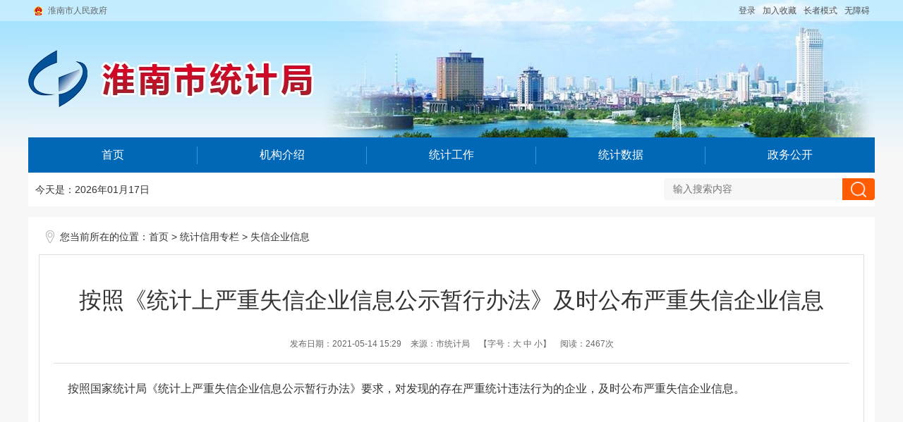

--- FILE ---
content_type: text/html
request_url: https://tjj.huainan.gov.cn/tjxyzl/sxqyxx/21665425.html
body_size: 4847
content:
<!DOCTYPE html>
<html lang="zh-CN">
<head>
    <meta charset="utf-8">
    <meta name="renderer" content="webkit">
    <meta http-equiv="X-UA-Compatible" content="IE=edge">
    <meta content="yes" name="apple-mobile-web-app-capable">
    <meta name="viewport" content="width=device-width, initial-scale=1, viewport-fit=cover">
    <title>按照《统计上严重失信企业信息公示暂行办法》及时公布严重失信企业信息_淮南市统计局</title>
  	<meta name="WebSiteCollectionCode" content="hn_govd">
    <meta name="SiteId" content="15641804">
    <meta name="SiteName" content="淮南市统计局">
    <meta name="SiteDomain" content="tjj.huainan.gov.cn">
    <meta name="SiteIDCode" content="3404000011">
<meta name="ColumnName" content="失信企业信息">
<meta name="ColumnType" content="失信企业信息">
<meta name="ColumnDescription" content="失信企业信息">
<meta name="ColumnKeywords" content="失信企业信息">
    <meta name="TypeCode" content="articleNews">
<meta name="ColumnClassCode" content="">
<meta name="Attribute" content="">
    <meta name="ArticleTitle" content="按照《统计上严重失信企业信息公示暂行办法》及时公布严重失信企业信息">
<meta name="PubDate" content="2021-05-14 15:29">
<meta name="ContentSource" content="市统计局">
                                <meta name="ClassCode" content="">
            <meta name="DataGovernanceMark" content="">
    <meta name="Keywords" content="淮南市统计局淮南统计局,淮南统计信息网,淮南统计信息" >
    <meta name="Description" content="按照国家统计局《统计上严重失信企业信息公示暂行办法》要求，对发现的存在严重统计违法行为的企业，及时公布严重失信企业信息。">
    <meta name="HtmlGenerateTime" content="2023-10-13 09:58:19">
<meta name="ColumnPath" content="tjxyzl/sxqyxx">

<link rel="shortcut icon" type="image/x-icon" href="/_res/images/favicon.ico">
<link rel="stylesheet" href="/assets/css/core.min.css">
<link rel="stylesheet" type="text/css" href="/_res/css/lonsun-new.css">
<script>var oldLink = 'lonsun-oldage'</script>
<script src="/assets/js/common.min.js?h5=true"></script>
<!--[if lt IE 9]>
<script src="/assets/js/patch.min.js"></script>
<![endif]-->
<script type="text/javascript" src="/_res/js/menu-new.js"></script>
</head>
<body>
<div class="wza-container" id="container">
  <div class="header wza-region_header" role="banner">
    <div class="main-top">
        <div class="topbox">
            <div class="mainbox">
                <div class="wza-region_info fl"  role="region" aria-label="政府网站链接"><a class="zz" href="http://www.huainan.gov.cn/" target="_blank">淮南市人民政府</a></div>
                <div class="top_r fr wza-region_service" aria-label="头部信息">
                    <ul class="clearfix">
                        <li><span id="member_info" data-setting="{siteId:15641804}"></span></li>
                        <li><a class="j-favorites" href="javascript:void(0)" data-setting="{siteId:15641804}">加入收藏</a></li>
                        <script src="/assets/js/wza.elder.js"></script>
                    </ul>
                </div>
            </div>
        </div>
        <div class="banner">
            <div class="j-super-slide ind-flashlb" data-setting="{titCell:'.hd ul',mainCell:'.bd ul',autoPage:true,effect:'fold',autoPlay:true,vis:1}">
                <div class="bd flash-pic">
                    <ul>
                        <!--StartLabelHtml_linkList_261eac9fa8741b13559e91b1f7558620--><script>var ll_15642460 = 5;</script><script charset="utf-8" src="https://tjj.huainan.gov.cn/ljglz/gggl/banner/15642460.js?num=5&ect=1697162299615"></script><!--EndLabelHtml_linkList_261eac9fa8741b13559e91b1f7558620-->
                    </ul>
                </div>
            </div>
        </div>
    </div>
    
    <div class="navbox mainbox clearfix wza-region_nav" role="navigation" aria-label="网站主导航">
        <ul class="clearfix">
            <li class="li num1 off">
                <a class="li-a" href="/index.html">首页</a>
            </li>
            <li class="li num2 off">
                <a class="li-a" href="/jgjs/index.html">机构介绍</a>
            </li>
            <li class="li num3 off">
                <a class="li-a dropdown-head" data-toggle="dropdown-hover" href="/tjgz/index.html">统计工作</a>
                <div class="drap-menu clearfix dropdown-hover-menu">
                    <!--StartLabelHtml_childColumn_6306cc85ae9216106b21831717297db2--><ul>
                    <li class="num1">
            <a href="https://tjj.huainan.gov.cn/tjgz/tzgg/index.html" target="" title="通知公告" >通知公告</a>
        </li>
                    <li class="num2">
            <a href="https://tjj.huainan.gov.cn/tjgz/gzdt/index.html" target="" title="工作动态" >工作动态</a>
        </li>
                    <li class="num3">
            <a href="https://tjj.huainan.gov.cn/tjgz/xqdt/index.html" target="" title="县区动态" >县区动态</a>
        </li>
                    <li class="num4">
            <a href="https://tjj.huainan.gov.cn/tjgz/ywzz/index.html" target="" title="要闻转载" >要闻转载</a>
        </li>
    </ul><!--EndLabelHtml_childColumn_6306cc85ae9216106b21831717297db2-->
                </div>
            </li>
            <li class="li num4 off">
                <a class="li-a dropdown-head" data-toggle="dropdown-hover" href="/tjsj/index.html">统计数据</a>
                <div class="drap-menu clearfix dropdown-hover-menu">
                    <!--StartLabelHtml_childColumn_b68dfff2195ff7c790ae87ba647ca0f7--><ul>
                    <li class="num1">
            <a href="https://tjj.huainan.gov.cn/tjsj/ydjjyxjc/index.html" target="" title="月度经济运行监测" >月度经济运行监测</a>
        </li>
                    <li class="num2">
            <a href="https://tjj.huainan.gov.cn/tjsj/tjgb/index.html" target="" title="统计公报" >统计公报</a>
        </li>
                    <li class="num3">
            <a href="https://tjj.huainan.gov.cn/tjsj/tjnj/index.html" target="" title="统计年鉴" >统计年鉴</a>
        </li>
    </ul><!--EndLabelHtml_childColumn_b68dfff2195ff7c790ae87ba647ca0f7-->
                </div>
            </li>
            <li class="li num5 last active_public">
                <a class="li-a" href="/public/column/118319859?type=4&action=list" target="_blank">政务公开</a>
            </li>
        </ul>
    </div>
    <div class="navtq mainbox clearfix">
        <span class="fl date j-datetime" data-setting="{prefix:'今天是：'}"></span>
        <div class="weather fl wza-dn wza-old-dn"><iframe allowtransparency="true" frameborder="0" width="300" height="36" scrolling="no" src="https://tianqi.2345.com/plugin/widget/index.htm?s=3&z=2&t=0&v=0&d=3&bd=0&k=&f=&q=1&e=1&a=0&c=58224&w=300&h=36&align=left"></iframe></div>
        <div class="fr search wza-region_mutual" role="search" aria-label="搜索">
            <form action="/site/search/15641804" method="get" data-validator-option="{msgClass: 'n-top'}">
                <input type="hidden" name="platformCode" value="hn_govd" />
                <input type="hidden" name="siteId" value="15641804" />
                <input type="hidden" name="isAllSite" value="true" />
                <input type="hidden" name="typeCode" value="all" />
                <input type="hidden" name="fuzzySearch" value="true" />
                <input type="hidden" name="sort" value="intelligent" />
                <input type="hidden" name="orderType" value="0">  
                <ul class="clearfix">
                    <li class="ss1">
                        <input id="search_keywords" name="keywords" type="text" class="search-keywords" value="" size="24" maxlength="30" placeholder="输入搜索内容" data-rule="输入的内容:required;required2" data-rule-required2="[/^[0-9a-zA-z\u0391-\uFFE5\s\[\]\(\),.\-\/《》]+$/, '输入的信息不允许含有特殊字符']"/>
                    </li>
                    <li class="ss2"><input name="提交" type="submit" value="" class="topsearchbtn" /></li>
                </ul>
            </form>
        </div>
    </div>
</div>
<script>
  $(function() {
	
    var module = location.pathname.substring(1, location.pathname.indexOf('/', 2));
    //只有公开网和政务服务需要执行
    if (module == 'public') {
      $('.navbox .on').removeClass('on').addClass('off');
      $('.navbox  .active_' + module).addClass('on').removeClass('off');
    }

  });
</script>
  <div class="clear15"></div>
  <div class="mainbox">
    <div class="container wza-region_main" role="main">
      <div class="wz_position wza-region_nav" role="navigation" aria-label="栏目路径">您当前所在的位置：<a href="/index.html">首页</a> &gt; <!--StartLabelHtml_nav_36e50cfd5dfef5b826ccb8fc9ed335cb--><a title='统计信用专栏' href='https://tjj.huainan.gov.cn/tjxyzl/index.html'>统计信用专栏</a> <i>&gt;</i> <a title='失信企业信息' href='https://tjj.huainan.gov.cn/tjxyzl/sxqyxx/index.html'>失信企业信息</a><!--EndLabelHtml_nav_36e50cfd5dfef5b826ccb8fc9ed335cb--></div>
      <div class="secnr">
        <div id="wenzhang" class="wza-region_content" role="article" aria-label="内容">
          <style>
    .guidang {
        background: url();
		width: 297px;
        height: 297px;
    }
</style>
                    <h1 class="newstitle">按照《统计上严重失信企业信息公示暂行办法》及时公布严重失信企业信息</h1>
                              <div class="wzbjxx">
			<span>发布日期：2021-05-14 15:29</span>
						<span>来源：市统计局</span>			<span tabindex="0" aria-label="文章内容字号调整@enter" class="wza-old-dn">【字号：<a href="javascript:void(0);" class="j-fontBig">大</a> <a href="javascript:void(0);" class="j-fontNormal">中</a> <a href="javascript:void(0);" class="j-fontSmall">小</a>】</span>
			<span tabindex="0">阅读：<font class="j-info-hit" data-setting="{infoId:21665425}"></font>次</span>
          </div>
          <div class="wzcon j-fontContent"><span style="line-height:32px;font-family:����;white-space:normal;background-color:#FFFFFF;">按照国家统计局《统计上严重失信企业信息公示暂行办法》要求，对发现的存在严重统计违法行为的企业，及时公布严重失信企业信息。</span>
            <div class="clear"></div>
          </div>
          <div class="wzbot1 clearfix">
            <div class="share_icon">
              <ul>
                <li><a href="javascript:void(0);" class="si_a si_icon1"></a><span class="j-share-info"></span></li>
              </ul>
            </div>
            <ul class="fxd_close">
			  <a href="javascript:void(0)" onClick="javascript:window.print()" class="print_btn">打印</a>
			  			</ul>
            <div class="clear"></div>
          </div>
        </div>
      </div>
    </div>
  </div>
  <div class="clear15"></div>
  <div class="footer wza-region_footer"  role="footer">
    <div class="mainbox">
        <div class="fotban" role="contentinfo" aria-label="网站版权信息">
            <span>主办：淮南市统计局</span>
            <span><a href="https://beian.miit.gov.cn/#/Integrated/index" target="_blank">皖ICP备13013074号-2</a></span><br>
            <span>联系方式：0554-6645193</span>
            <span>网站标识码：3404000011</span>
            <span><a href="/site/tpl/29329970" target="_blank" style="text-decoration:underline;">站点地图</a></span><br>
            <span>地址：山南政务中心A座</span>
            <span>淮南市统计局版权所有</span><br>
            <span><a href="http://www.beian.gov.cn/portal/registerSystemInfo?recordcode=34040302000286" target="_blank"><img src="/_res/images/foot_icon.png" style="vertical-align:middle;"> 皖公网安备 34040302000286号</a></span><br>
            <script charset="UTF-8" id="LA_COLLECT" src="//sdk.51.la/js-sdk-pro.min.js"></script>
            <script>LA.init({id: "JiCIzuTWT4HkCl3h",ck: "JiCIzuTWT4HkCl3h"})</script>
		  	<div class="old-govimg"><img src="/assets/images/img-oldage.png" alt="适老化无障碍服务"></div>
            <div class="j-gov dzjg" data-setting="{sitecode:'0B65F2299DE36E11E053022819AC2856'}"></div>
            <div class="j-jiucuo" data-setting="{sitecode:3404000011}"></div>
        </div>
        <script>
            var _hmt = _hmt || [];
            (function() {
                var hm = document.createElement("script");
                hm.src = "https://hm.baidu.com/hm.js?1f14fa7728c19b4ef21a912016ac173a";
                var s = document.getElementsByTagName("script")[0]; 
                s.parentNode.insertBefore(hm, s);
            })();
        </script>
    </div>
</div>
<!--技术支持：龙讯科技-->
<span class="j-sitestats" data-setting="{siteId:15641804,isTimes:false}"></span>
<script>
    (function() {
        var wza = document.createElement("script");
        wza.src = "https://wza.lonsun.cn/assets/v2/web.min.js?sid=544321";
        var s = document.getElementsByTagName("script")[0]; 
        s.parentNode.insertBefore(wza, s);
    })();
</script>
    <script>
  (function() {
    var serMgr = document.createElement("script");
    serMgr.src = "https://service.lonsun.cn/assets/cloud/boot.min.js?sid=544321";
    var s = document.getElementsByTagName("script")[0]; 
    s.parentNode.insertBefore(serMgr, s);
  })();
</script>
</div>
</body>
</html>

--- FILE ---
content_type: text/html;charset=UTF-8
request_url: https://tjj.huainan.gov.cn/content/hit/21665425?_=0.7198655903181899
body_size: 11
content:
document.write("2467")

--- FILE ---
content_type: text/css
request_url: https://tjj.huainan.gov.cn/_res/css/lonsun-new.css
body_size: 13590
content:
@charset "utf-8";
/* CSS Document */
/* ***********   padding, margin  ********** */
html{overflow-y:auto;overflow-x:hidden;-webkit-text-size-adjust:none;}
*html{background-image:url(about:blank);background-attachment:fixed;}/*解决IE6下滚动抖动的问题*/
div,ul,li,dl,dd,dt,a,ol,u,i,b,br,p,span,hr,input,select,textarea,form,h1,h2,h3,h4,h5,h6,font,strong,em,iframe,img,th,td{margin:0;padding:0;list-style:none;}
q:before, q:after {content:'';}
abbr,acronym{border:0;}
body {color: #333333;font:12px/1.5 Microsoft YaHei,"SimSun",Verdana,tahoma,arial,sans-serif, Arial, Helvetica, sans-serif;margin: 0 auto;padding: 0; background:#f7f7f7 url("../images/bodybg.gif") 0 0 repeat-x;}
ul, ol, li {list-style: none outside none;}
input, textarea {padding:0px; font-family: Microsoft YaHei; outline:0 none;}
textarea {resize: none;}
a {color:#333333;text-decoration: none; outline:none; font-family: Microsoft YaHei;}
a:hover {color:#c00; text-decoration:none;}
img{border:0 none;}
li, input ,textarea{vertical-align: middle; outline:0 none;}
table, td, input, textarea {padding:0px;}
.fl,.left{float:left;}
.fr,.right{float:right;}
.pt20{padding-top:20px;}
.p10{padding:10px;}
/* clear */
.clearfix:after{visibility:hidden;display: block;font-size: 0;content:" ";clear:both;height:0;}
* html .clearfix {zoom: 1;} /* IE6 */
*:first-child+html .clearfix {zoom: 1;} /* IE7 */
.clear,.cc{clear:both;font-size:0px;line-height:0px;height:0px;margin-top:0px;*margin-top:-1px;_margin-top:-1px;overflow:hidden; padding:0;}
.clear15{clear:both;font-size:0px;line-height:0px;height:0px; padding:0 0 15px 0;margin-top:0px;*margin-top:-1px;_margin-top:-1px;overflow:hidden;}
h1,h2,h3,h4,h5,h6{ font-weight: normal;margin: 0;padding: 0}
h1{ font-size:18px;}
h2{ font-size:14px;}
h3{ font-size:12px;}
.pt15{ padding-top:15px;}
.ml15{margin-left: 15px;}
.mainbox{ width:1200px; margin:0 auto;}

.sytel{ height: auto; padding: 5px 0 0 0; background: url("../images/telbg.gif") 0 bottom repeat-x;position: relative; }
.sytel .h2{ height: auto; text-align: center; width: auto;}
.sytel .h2 a,.sytel .h2 span{ color: #0068b7; display: block; text-align: center; font-weight: bold; line-height: 38px; font-size: 16px;border-bottom: 2px solid #0068b7; padding: 0 15px;}
.sytel a.more{ color: #999999; background: #f0f0f0; width: 48px; height: 20px; line-height: 20px; font-size: 12px; text-align: center;position: absolute;top: 11px;right: 0;border-radius: 4px;}
.sytel a.more:hover{ background:#0068b7; color: #fff;}
.sytel li{ float: left; height: auto;}
.sytel li a{ display: block; padding: 0 12px; text-align: center;height: 38px; line-height: 38px; font-size: 16px;}
.sytel li.active a{ border-bottom: 2px solid #0068b7; color: #0068b7;font-weight: bold;}
.hide.active{display:block !important;}

/*共用标题样式 end*/
.list li{ padding:2px 40px 2px 9px; font-size: 14px; height: 26px; line-height: 26px; background: url("../images/icon.gif") 0 center no-repeat; overflow: hidden; color: #999;position: relative;}
.list li span.date{ float:none; font-family: arial;position: absolute;right: 0;top: 2px;}
.list li img{ float: left; padding: 10px 0 0 5px;}
.list li a{ float:left;display: block;max-width: 326px;overflow: hidden;text-overflow: ellipsis;white-space: nowrap;}
.list .con{ display: none;}
.list .con.active{ display: block;}

.listbox01 .list li a{float: none;max-width: none;}
.listbox01 .list li img{display: none;}

/*共用列表样式 end*/
.j-float{position:relative;z-index:999;display:none;}
.img_title{display:none;}
.j-float .float-close{position:absolute;width:38px;height:16px;right:0px;top:-20px;}
.j-float .float-close img{cursor:pointer;}
.j-float ul li img{ width:200px !important; height:100px !important;}

.j-couplet{position: fixed; z-index: 999; display: none; bottom: 10px;}
.j-couplet .couplet-close img{ cursor: pointer;}
.j-couplet li{font-size: 0; line-height: 0;}
.j-couplet li{padding-top: 5px;}
.j-couplet li img{vertical-align: middle;}
.web_homeleft{left: 10px;}
.web_homeright{right: 10px;}
.web_homeright .couplet-close{text-align: right;}
/*漂浮广告 end*/

.main-top{height: 195px;position: relative;width: 100%;}
.header{ height: auto; position: relative; width: 100%;}
.topbox{height: 30px; line-height: 30px; width: 100%;background: url("../images/topbg.png") repeat;z-index: 1;position: absolute;left: 0px;top: 0px;}
.topbox a.zz{ display: inline-block; padding-left: 28px; background: url("../images/top_lico.gif") 8px center no-repeat;}
.topbox a{ color: #666;}
.topbox a:hover{ color: #d00;}
/*头部导航 end*/
.top_r{padding-right:2px;}
.top_r ul li{float: left;padding: 0 5px;}
.top_r a,.top_r a:hover{color:#505050;}
.banner{height: 195px; width: 100%;z-index: 0;}
.banner .ind-flashlb{width: 1200px;margin: 0 auto;}

/*banner图片切换 end*/
.navbox{position: relative; background:#0068b7;}
.navbox ul{ width: 1200px; margin: 0 auto; height: 50px;}
.navbox ul .li{ float: left; width: 239px; padding-right: 1px; background: url("../images/navfg.gif") right center no-repeat;}
.navbox ul .li a{ display: block; font-size: 16px; text-align: center; height: 50px; line-height: 50px; color: #fff;}
.navbox ul .li a:hover,.navbox ul .li.on a{background:#005799; color: #fff;}
.navbox ul .li.last{ background: none; padding-right: 0;}

.drap-menu{display: none;position: absolute;width: 100%;height: 40px;top: 50px;background: #fff;padding-top:1px;left: 0;overflow: hidden;z-index: 99;}
.navbox ul li .drap-menu ul{width: auto;}
.navbox ul .drap-menu li{float:left;padding:0px 12px;background:url(../images/line.gif) left center no-repeat;height:40px;line-height:40px;}
.navbox ul .drap-menu li.num1{background: none;}
.navbox ul .drap-menu li a{line-height:40px;white-space:nowrap;font-size:14px;display: block;color: #333;background: none!important;}
.navbox ul .drap-menu li a:hover{color: #0068b7;background: none;}
.navbox ul li.num2 .drap-menu ul{margin-left:105px;}
.navbox ul li.num3 .drap-menu ul{margin-left:440px;}
.navbox ul li.num4 .drap-menu ul{margin-left:690px;}
.navbox ul li.num5 .drap-menu ul{margin-left:620px;}
.navbox ul li.num6 .drap-menu ul{float:right;margin-right:0px;}


/*导航 end*/
.navtq{ height: 48px; background: #fff; line-height: 48px;width: 1200px; margin: 0 auto;}
.navtq .date{ font-size: 14px; padding:0 15px 0 10px;}
.navtq .weather{width: 300px; padding-left: 20px; overflow: hidden; margin-top: 4px; height: 36px; overflow: hidden;}

.search{width:253px;height:31px;background:#f7f7f7;margin-top:8px;position: relative;padding-right: 46px;border-radius: 4px;}
.search ul li{float:left;}
.navtq .search li.ss1{width:100%;height:31px;position:relative;}
.navtq .search li.ss1 .msg-box{left:0px;top:0;position:absolute;}
.navtq .search li.ss1 input{float:left;border:none;width:100%;height:31px;line-height:31px;font-size:14px;color:#999;outline:none;text-indent: 13px;background: transparent;}
.navtq .search li.ss2{width:46px;height:31px;float: none;position: absolute;right: 0;top: 0;border-radius: 0 4px 4px 0;}
.navtq .search li.ss2 input{width:100%;height:100%;background:none;border:none;overflow:hidden;cursor:pointer;outline:none;text-indent:-99999em;font-size:0;background:#ff5b02 url("./../images/fdj.png") no-repeat center center;border-radius: 0 4px 4px 0;background-size: 22px 22px;vertical-align: top;}
.navtq .search li.ss1 label{float: left;}

.subnav{display:none;}
.Nav2 {height: 48px; background: #fff; line-height: 48px;width: 1200px; margin: 0 auto; display:none;}
.Nav2 ul{width:auto; padding-top:14px; height:20px;}
.Nav2 ul li{float:left;padding:0px 10px;height:20px; line-height:20px;background:url(../images/subline.gif) no-repeat right center; font-size: 14px;}
.Nav2 ul .last{ background:none;}
.Nav2 .s2{float:left;margin-left: 386px;}
.Nav2 .s3{float:left;margin-left: 527px;}
.Nav2 .s5{float:right;margin-right: 10px;}
/*搜索 end*/
/************头部 end************/
.content{padding: 20px 20px 0; background: #fff;}
.flash{ width: 450px; height: 300px; overflow: hidden;}
/*轮播样式*/
.ind-flashlb{ width: 100%; height: 100%; position:relative; }
.ind-flashlb .flash-pic,.ind-flashlb .flash-pic ul,.ind-flashlb .flash-pic li,.ind-flashlb .flash-pic img,.ind-flashlb .flash-pic a{height:100% !important; width: 100% !important; }
.ind-flashlb .flash-pic{ position:relative; z-index:0;}
.ind-flashlb .flash-pic li{ zoom:1; vertical-align:middle;}
.ind-flashlb .flash-pic a{display:block; color: #fff; position: relative;}
.ind-flashlb .flash-pic img{display:block;width: 100%;max-width:100%;height:100%;margin: 0 auto}
.ind-flashlb .flash-pic .title{display:block;height:40px;line-height:40px;padding:0 105px 0 15px;font-size:14px;background:rgba(0,0,0,0.6) !important;overflow:hidden; white-space: nowrap; text-overflow: ellipsis; position: absolute; left: 0; right: 0; bottom: 0; color: #fff!important;}
.ind-flashlb .flash-pic a:hover .title{color:#fff;}
.ind-flashlb .flash-num{height:10px;overflow:hidden;position:absolute;right:4px;bottom:15px;z-index:1;}
.ind-flashlb .flash-num ul{overflow:hidden;zoom:1;float:left;}
.ind-flashlb .flash-num ul li{float:left;margin-right:8px;width:10px;height:10px;text-indent:-30em;font-size:0;background:#f0f0f0 !important;overflow:hidden;cursor:pointer;border-radius:50%;}
.ind-flashlb .flash-num ul li.on{background:#ff7c1b !important;}

/*新闻图片切换 end*/
.listbox{ background: #fff; padding:0 15px; height: 300px; width: 420px; overflow: hidden;}
.listbox .list,.listbox3 .list{ padding: 7px 0 0 1px;}
/*文字列表共用*/
.tzgg{ background: #fff; overflow: hidden; width: 240px; padding: 0 15px; height: 300px; overflow: hidden;}
.tzgg .list1{ padding-top: 10px;}
.tzgg .list1 li{ line-height: 24px; padding: 6px 0 6px 12px; background: url("../images/icon.gif") left 17px no-repeat; border-bottom: 1px dotted #d2d2d2; color: #999999; font-size: 14px;}
.tzgg .list1 li a,.tzgg .list1 li span.date{ float: none;}
/*通知公告 end*/
.tlgg{ height: 96px; overflow: hidden; position: relative;}

.tlbg{position:absolute; left: 0; top: 15px; z-index: 0;}
.tlbg span{display: none;}
.tlphone{position: absolute; left: 670px; top: 26px; height: 80px; z-index: 1; width: 474px;}
.tlphone li{float: left; height: 40px; line-height: 40px; font-weight: bold; font-size: 15px;}
.tlphone li a,.tlphone li a:hover{ color: #fff;}
.tlphone li a:hover{ text-decoration: underline;}
.tlphone li.num1,.tlphone li.num3{ padding-left: 25px; background: url("../images/ico_y.png") left center no-repeat; width: 133px;}
.tlphone li.num2,.tlphone li.num4{ padding-left: 28px; background: url("../images/ico_yico.png") 6px 0 no-repeat; width: 240px;}
.tlphone li.num2 a,.tlphone li.num4 a{ cursor: text;}
.tlphone li.num2 a:hover,.tlphone li.num4 a:hover{ text-decoration: none;}

.tlphone li.num4{ background-position: 0 -40px;}

/*通栏广告 end*/
.zwgk{ width: 270px; height: 300px; overflow: hidden;}
.zwgk .list1{ padding: 16px 15px 0; background: #fff; height: 165px; overflow:hidden;}
.zwgk .list1 li{ height: 44px; width: 113px; padding-bottom: 10px; float: left;}
.zwgk .list1 li a{display: block; line-height: 44px; font-size: 16px; color: #fff; text-align: center; background: #63a7db;}
.zwgk .list1 li a:hover{ color: #fff; background: #317bc9; transition: 0.4s all;}
 
.zwgk .list1 li.num2 a{ background: #6565e1;}
.zwgk .list1 li.num2 a:hover{ background: #3232d2;}
.zwgk .list1 li.num3 a{ background: #64dfab;}
.zwgk .list1 li.num3 a:hover{ background: #32cf81;}
.zwgk .list1 li.num4 a{ background: #ffc373;}
.zwgk .list1 li.num4 a:hover{ background: #ffa539;}
.zwgk .list1 li.num5 a{ background: #33b0cf;}
.zwgk .list1 li.num5 a:hover{ background: #1988b7;}
.zwgk .list1 li.num6 a{ background: #f36464;}
.zwgk .list1 li.num6 a:hover{ background: #e75757;}
.zwgk .list1 li.num4,.zwgk .list1 li.num2,.zwgk .list1 li.num6{float: right;}
.zwgk .pic{ height: auto; padding-top: 19px; overflow: hidden;}
.zwgk .pic img,.zwgk .pic a {width: 100%;height: 100%;}
/*信息公开 end*/
.mainl{width: 450px;}
.mainr{width: 735px;}
.picbox{ height: auto; background: #fff; padding: 0 15px;}
.picbox .piclist{ width: 100%; height: 171px; padding-top: 18px;overflow: hidden;}
.picbox .piclist li{float: left; width: 228px; height: 171px; padding-right: 10px;}
.picbox .piclist li a{display: block; border: 1px solid #d0d0d0; height: 169px; color: #fff; position: relative; overflow: hidden;}
.picbox .piclist li a img{width: 100%;height: 100%;}
.picbox .piclist li a span{display: block; position: absolute; height: 30px; padding: 0 10px; line-height: 30px; cursor: pointer; overflow: hidden;bottom:-31px;left:0px;right:0; font-size: 14px; text-align: center; background: url("../images/back40.png");}
.picbox .piclist li a:hover{ color: #fff;}
.picbox .piclist li a:hover span{bottom:0px; transition: 0.5s all;}
/*月度经济运行监测 end*/
.listbox2{ background: #fff; padding: 0 15px; height: 258px; margin-top: 15px; overflow: hidden;}
.listbox2 .piclist{ padding-top: 18px;}
.listbox2 .piclist li{ width: 134px; margin: 0 auto; text-align: center;}
.listbox2 .piclist li a{display: block;}
.listbox2 .piclist li img{ width: 117px; height: 117px; padding: 7px 8px; background: #fff; border: 1px solid #d0d0d0; float: none;}
.listbox2 .piclist li span.img_title{ padding-top: 8px; font-size: 14px; line-height: 20px; height: 40px; display: inline-block; width: 100%;}
/*数据淮南 end*/
.listbox3{width: 240px; height: 300px; background: #fff; padding: 0 15px;}
.linkpic li{ float: left;}
.linkpic li img{width: auto; height: 40px; padding-right: 20px;}
.linkpic li span{display: none;}

.is-select{height:40px;padding:16px 50px; background: #fff;}
.select{position:relative; float:right; z-index:94; height:32px; margin-top: 4px; }
dl.last{padding-right:0 !important}
.select dt{height:30px;display:inline-block;color:#8d8d8d;line-height:30px;cursor:pointer;width:190px;text-align:center; white-space:nowrap;text-overflow:ellipsis;overflow:hidden;position:relative;z-index:99;font-size:14px;border:#d8d8d8 1px solid;}
.select dt a{display: block;background:url(../images/linkbg.gif) no-repeat 92% center #fff;}
.select dt:hover,.select dt.cur{border:#d8d8d8 1px solid;}
.select dd{position:absolute;left:0;bottom:31px;background:#fff;display:none;z-index:98;border:#d8d8d8 1px solid;right: 0;}
.select dd ul{padding:5px 5px;max-height:400px;_height:400px;overflow-y:auto;overflow-x:hidden;}
.select dd ul li{background:#f7f7f7;border-bottom:#fff 1px solid;}
.select dd ul li a{display:block;padding:0 5px;font:normal 12px/26px "Microsoft Yahei";white-space:nowrap;overflow:hidden;text-overflow:ellipsis;}
.select dd ul li a:hover{background:#f0f0f0;text-decoration:none;}

.databox{ width: 200px;}
.tjgbbox{ width:985px;}
.tjgb,.tjnj{width: 455px;}
    /************底部 on************/
.footer{background: #fff; border-top:2px solid #0068b7;}
.fotban{position:relative; padding: 30px 0 35px; text-align:center; line-height:24px; font-size: 14px;}
.fotban span{display: inline-block;padding: 0 .5em;}
.fotban .dzjg{ position: absolute; left:130px; top:17px; width:80px; height:80px;}
.fotban .j-jiucuo{ position: absolute;right:80px;top: 35px;overflow: hidden;}
.old-govimg{position: absolute;width: 110px;height: 55px;left: 0;top: 35px;}
/************底部 end************/

.xxtj .listbox {width:258px;}
.tsgg{width:1200px;height:93px;overflow:hidden; margin-top:15px;}
.tsgg ul li{float:left;display:inline;width:600px;height:93px;overflow:hidden;}
.zwgk .list1 li.num7 {  width: 240px;}
.list2 li{ height:29px; line-height:29px;}
.listgk .explain-list{display:none;}

/***** 栏目页-主体内容******/
.container{ padding:0 15px 15px; background: #fff; width: auto;}
.mainbox .container{width: auto;}
.lm_lban{width:260px;height:auto;min-height:596px;_height:596px; border:1px solid #ddd;}
.lmbox{ padding-top:10px; padding-bottom:10px;}
.lm_top{height:auto;line-height:40px;margin:2px 2px 0;text-align:center;background:#0068b7;font-weight:bold;font-size:18px;color:#fff;overflow:hidden;}
.navdh{ width: 220px; margin: 0 auto; padding: 20px 0;}
.navdh ul li{height:37px;vertical-align:middle;padding: 0 0 10px 0;}
.navdh ul li a{display:block;height:37px;line-height:36px;padding-left:35px;padding-right:10px;background: url(../images/lanmulbg.gif) 0 0 no-repeat;font-size:14px;cursor:pointer;white-space:nowrap;overflow:hidden;text-overflow:ellipsis;background-size: 100% 100%;}
.navdh ul li a:hover,.navdh ul li.active a,.navdh ul li a.active{color:#0068b7; background: url(../images/lanmulbgb.gif) 0 0 no-repeat;background-size: 100% 100%;}

.lm_rban{width:891px;height:auto;min-height:600px;_height:600px;background:#fff; border:1px solid #ddd;}
.position{ background: url(../images/lmtel.gif) left bottom repeat-x; height:auto; margin:0 10px; font-size:16px; color:#0068b7;}
.position span{ display:block; border-bottom:3px solid #0068b7; height:auto; line-height:44px; padding-left:16px; float:left; padding-right:14px; font-size:20px;}
.navjz{height:auto;font-size:14px;line-height:32px; padding:20px 15px;}
.navjz ul{clear:both;}
.navjz table{max-width:861px !important;}
.navjz img{max-width:861px !important;}
.navjz ul li{padding:2px 0 2px 25px;background:url(../images/pot1.jpg) 8px 14px no-repeat;height:28px;line-height:28px;vertical-align:middle; position: relative;}
.navjz ul li .date{color:#999;font-size:12px;position: absolute;right: 0;top: 0;}
.navjz ul.doc_list{padding-bottom:10px;}
.navjz ul.doc_list li a{display: block;float: left;max-width: 640px;overflow: hidden;text-overflow: ellipsis;white-space: nowrap;}
.navjz ul.doc_list li img{float:left;padding-top:11px !important; padding-left: 5px;}
.navjz ul li.columnName{height:36px;border-bottom:#dedede 1px solid;margin-bottom:10px;padding:0 10px 0 0;background:none;}
.navjz ul li.columnName .title{display:block;width:auto;white-space:nowrap;height:36px;line-height:36px;padding:0 15px;font-size:16px;color:#0068b7;}navjz ul li.columnName .title:hover{color:#0068b7;}
.navjz ul li.columnName .more{font-size:12px;color:#999;line-height:36px;float: right;}
.navjz ul li.columnName .more:hover{color:#005799;}
.navjz ul.votelist li span.right{color:#a1a1a1;}

/*栏目页 调查征集 */
.navjz .collect-list li,.survey-list li{overflow:hidden;}
.navjz .collect-list li a,.survey-list li a{display:block;float:left;width:455px;white-space:nowrap;overflow:hidden;text-overflow:ellipsis;}
.navjz .collect-list li .starting,.navjz .collect-list li .over,.navjz .collect-list li .nostart,.survey-list li .starting,.survey-list li .over,.survey-list li .nostart{display:block;float:left;width:65px;text-align:center;color:#1369c0;}

.navjz .collect-list li .over,.survey-list li .over{color:#999;display:block;float:left;width:65px;text-align:center;}
.navjz .collect-list li .nostart,.survey-list li .nostart{color:#ce0000;display:block;float:left;width:65px;text-align:center;}
.navjz .collect-list li .date,.survey-list li .date{display:block;width:170px;text-align:right;font-size:12px;color:#999;}


/*栏目页 民意征集 */
.dczj_lm{ padding:15px 0;}
.hdlm_telbox{ border-top:1px solid #cbbe94; border-bottom:1px solid #cbbe94; height:30px; padding:5px 0;}
.hdlm_telbox p{ text-align:center; background:#cbbe94; color:#695435; float:left; height:30px; line-height:30px;}
.hdlm_telbox p.p1{ width:650px; padding-left:28px; text-align:left;}
.hdlm_telbox p.p2{ width:99px;}
.hdlm_telbox p.p3{ width:118px;}
.hdlm_telbox p.p4{ width:102px; display:none;}
.navjz .collect-list li,.survey-list li{overflow:hidden;position: relative;}
.navjz .collect-list li a,.survey-list li a{display:block;float:left;max-width: 500px;white-space:nowrap;overflow:hidden;text-overflow:ellipsis;width: auto!important;}
.navjz .collect-list li .starting,.navjz .collect-list li .over,.navjz .collect-list li .nostart,.survey-list li .starting,.survey-list li .over,.survey-list li .nostart{display:block;float:left;width:65px;text-align:center;color:#1369c0;}
.navjz .collect-list li .over,.survey-list li .over{color:#999;display:block;float:left;width:65px;text-align:center;}
.navjz .collect-list li .nostart,.survey-list li .nostart{color:#ce0000;display:block;float:left;width:65px;text-align:center;}
.navjz .collect-list li .date,.survey-list li .date{display:block;width:170px;text-align:right;font-size:12px;color:#999;}

.navjz .survey-list li .zt,.navjz .collect-list li .zt{position: absolute;top: 0;right: 170px;}
.navjz .survey-list li .title2{max-width: 400px;width: auto;}
.navjz .survey-list li .result,.navjz .collect-list li .result{float: left;padding-left: 5px;}
.navjz .survey-list li .result a,.navjz .collect-list li .result a{float: none;display: inline;color: #f00;}



.navjz ul.picture-list{clear:both;padding:10px 0 0 28px;}
.navjz ul.picture-list li{padding:0 30px 15px 0;background:none;float:left;text-align:center;height:auto;width:180px;}
.navjz ul.picture-list li a{float:left;text-align:center;width:180px;line-height:36px;}
.navjz ul.picture-list li img{padding:0;border:none;width:180px !important;height:135px !important;float:left;}
.navjz ul.picture-list li a .img_title{display:block;float:left;width:180px; text-align:center;height:36px;text-align:center;white-space:nowrap;overflow:hidden;text-overflow:ellipsis;}
.navjz ul.download_list span.hit{display:block;float:right;height:32px;line-height:32px;white-space:nowrap;padding-left:20px;}
.navjz ul.download_list span.date{color:#999;}

.newstitle{ font-size:26px; line-height:1.85; font-family:Microsoft YaHei; text-align:center; color:#333333; padding:20px 0 15px;}
.newstitlef{font-size:20px;text-align: center;line-height: 1.85;font-weight: normal;font-family:Microsoft YaHei;}
.newsinfo{ margin:0 auto; line-height:1.85; height:auto; text-align:center; color:#666; padding-top:15px; padding-bottom:5px; border-bottom:1px solid #dddddd;font-family:Microsoft YaHei; font-size:14px; position:relative;}
.newsinfo a{color:#666;  }
.newsinfo input{width: 12px;height: 12px;border: 1px solid #666666; margin:0 4px 0 0;vertical-align: middle;cursor: pointer;outline: medium none;overflow: hidden;}
.newsinfo span{ padding:0 0.5em;}

/*栏目页 视频列表 */
.navjz .videoNews-list{width:687px;clear:both;}
.navjz .videoNews-list li{width:687px;background:none;height:auto;padding:10px 0;border-bottom:1px dashed #ddd;vertical-align:middle;}
.navjz .videoNews-list li .left-img{width:200px;height:150px;border:#ddd 1px solid;padding:2px;}
.navjz .videoNews-list li .left-img img{width:200px !important;height:150px !important;}
.navjz .videoNews-list li .right-main{width:450px;}
.navjz .videoNews-list li .right-main .video-title .left a{font-weight:bold;}
.navjz .videoNews-list li .right-main .video-title .play-icon a{display:block;white-space:nowrap;height:30px;line-height:30px;padding-left:20px;}
.navjz .videoNews-list li .right-main .videoNews-note{line-height:26px;}
.navjz .videoNews-list li .right-main .videoNews-note span{color:#666 !important;}
.navjz .videoNews-list li .right-main .video-attr .video-hit,.navjz .videoNews-list li .right-main .video-attr .video-date{color:#cc0001;}

 
/*分页*/
.pagination{width:100%;text-align:center;margin:10px 0;padding:3px 0;line-height:24px;font-size:14px;font-family:"Microsoft YaHei",微软雅黑;}
.pagination a,.pagination span{display:inline-block;border:1px solid #d9d9d9;color:#666;margin:3px;padding:0 8px;text-decoration:none;white-space:nowrap;height:24px;}
.pagination a:hover{background:#005799;border:1px solid #005799;color:#fff !important;}
.pagination a.active{border:1px solid #005799;color:#fff;}
.pagination span.current,.pagination span.current:hover{background:#005799;border:1px solid #005799;color:#fff;}
.pagination span.disabled,.pagination span.disabled:hover{border:1px solid #d9d9d9;color:#666;background:#eee;}
.pagination a.text,.pagination a.text:hover{color:#fff;background:#005799;border:#005799 1px solid;cursor:text;}
.pagination a.pagemore,.pagination a.pagemore:hover{color:#666;background:#fff;border:1px solid #fff;cursor:text;padding:0 3px;}
.pagination .inputBar{border:0;height:24px;padding:0 6px; background: none;}
.pagination .total{border:0;height:24px;padding:0; background: none;}
.pagination .inputBar input{width:40px;height:20px;line-height:20px;padding:2px 5px;border:#ccc 1px solid;margin:-3px 3px 0;*margin:-3px 3px 0;_margin:-3px 3px 0;background:#eee;vertical-align:middle;}
.pagination .inputBar button{width:40px;height:26px;line-height:20px;padding:2px 5px;border:#005799 1px solid;margin:-3px 6px 0 3px;*margin:-3px 3px 0;_margin:-3px 3px 0;background:#005799;vertical-align:middle; color: #fff;}

/*** 文章页 START ****/
.secnr{height:auto;text-align:left; border:1px solid #ddd; min-height:550px;_height:550px;padding:10px 20px;}
.secnr img{ max-width:800px;}
.wzy_position{height:40px;line-height:40px; color:#666666;overflow:hidden; border-bottom:1px solid #b6d0ea;}
.wzy_position span{ display:inline-block; padding-left:33px; }
.wzy_position a{ font-family:"宋体"; color:#666;}
.wzy_position a:hover{color:#dd0000;}
.wz_position .search-keywords{color:#dd0000;}
.wz_position i{font-style: normal;}
.wz_position{height:40px; line-height:40px; font-size:14px; background: url(../images/posico.png) 10px 19px no-repeat; padding:8px 0 5px 30px;}

#wenzhang{font-size:16px;line-height:200%;height:auto;padding:20px 0 0;}
.wztit{font-size:27px;line-height:40px;text-align:center;padding-top:20px;}
.wzfbt{line-height:36px;text-align:center;font-size:18px;font-weight:100;margin-top:5px; color:#1682ca;}
.wzbjxx{line-height:34px;color:#666;font-size:12px;text-align:center;border-bottom:#dbdee1 1px solid;height:auto;padding-top:10px;position:relative;padding-bottom: 10px;}
.wzbjxx span{display: inline-block;padding: 0 5px;}
.wzbjxx a{font-size:12px;color:#666;cursor:pointer;}
.wzbjxx a:hover{color:#e20a0d;}
.wzbjxx .nostart{color:#ce0000;}
.wzbjxx .starting{color:#2f9c2e;}
.wzbjxx .over{color:#999;}
.wzbjxx input{width:10px;height:10px;border:#666 1px solid;vertical-align:middle;cursor:pointer;}
.wzbjxx .top_ztimg{position:absolute;width:100px;height:36px;right:10px;top:5px;overflow:hidden;}
.wzbjxx .top_ztimg .si_img{display:block;float:left;width:36px;height:36px;margin-left:12px;}
.wz_zybox{border:#ddd 1px dashed;background:#fbfbfb;padding:10px 15px;line-height:28px;font-size:14px;margin-bottom:20px;}
.wz_zybox span{font-weight:bold;}
.wzcon{padding:20px;height:auto;min-height:450px;_height:450px;font-size:16px;line-height:200%;}
.wzcon table,.wzcon img{max-width:978px !important;}
.wzcon p{margin:1em 0;}
.wzbot{padding-top:10px;padding-bottom:20px;font-size:14px;line-height:28px;color:#666;}
.wzbot a{color:#666;}
.wzbot a:hover{color:#c00;}
.wzbot1{height:50px;line-height:36px;text-align:right;font-size:12px;color:#999;padding-top:20px;border-top:#dbdee1 1px solid;}
.wzbot1 a{color:#999;line-height:36px;}
.wzbot1 a:hover{color:#d00;text-decoration:none;}
.wzbot1 ul{float:left;}
.wzbot1 ul.fxd_xx{width:300px;text-align:left;height:30px;}
.wzbot1 ul.fxd_close{width:136px;float:right;text-align:left;overflow:hidden;}
.wzbot1 ul.fxd_close .print_btn{display:block;float:left;width:auto;height:auto;line-height:1.85;background:url(../images/print.gif) 0 center no-repeat;padding-left:22px;}
.wzbot1 ul.fxd_close .close_btn{display:block;float:left;width:auto;height:auto;line-height:1.85;padding-left:22px;background:url(../images/close1.gif) 0 5px no-repeat;}
.share_icon{width:600px;height:36px;float:left;margin-left:10px;}
.share_icon ul li{float:left;}
.share_icon ul li .si_a{background:url(../images/share_icon.png) no-repeat;width:35px;height:28px;display:inline-block; vertical-align: middle;}
.j-share-info{display: inline-block; width: 87px; height: 24px; position: relative; vertical-align: middle;}
.share-box{top: -2px; left: 0; right: auto;}
.share-bar a{margin-right: 6px;}

.video_main_content{text-align:center;padding:30px 0 0;}
.sp_wzcon{padding:20px;height:auto;font-size:16px;line-height:200%;}
.sp_wzcon table{max-width:860px !important;}

 

/*搜索详细页*/
.ssy_container{padding:0 0 15px 0;}
.ssy_leftbar{width:190px;height:auto;margin-bottom:50px;}
.fenlei_tit,.searchType-title{height:34px;line-height:34px;padding-left:20px;font-size:16px;font-weight:bold;color:#333;}
.total_wz,.searchType-column{height:auto;margin-bottom:10px;padding:8px 0 8px 20px;background:#f1f1f1;font-size:14px;}
.total_wz ul li,.searchType-column ul li{height:30px;line-height:30px;}
.total_wz ul li a:hover,.total_wz ul li a.active,.searchType-column ul li a:hover,.searchType-column ul li a.active{text-decoration:underline;color:#de3e40;}
.ssy_rightbar{width:918px;height:auto;padding-top:10px;}
.ssy_rightbar .warm-prompt{line-height:30px;font-size:14px;color:#666;}
.result_title{padding-right:18px;font-size:15px;float:right;text-align:right;width:auto;height:30px;line-height:30px;color:#8a8a8a;}
.ssy_rightbar .search-list{height:auto;margin-bottom:15px;}
.ssy_rightbar .search-list li.search-title{line-height:26px;font-weight:bold;font-size:14px;}
.ssy_rightbar .search-list li.search-title a{}
.ssy_rightbar .search-list li.search-title a:hover{text-decoration:underline;}
.ssy_rightbar .search-list li a span,.ssy_rightbar .search-list li span{color:#cd3501;}
.ssy_rightbar .search-list li.search-info{line-height:22px; height:auto; margin-bottom:5px;}
.ssy_rightbar .search-list li.search-column{color:#0384ce;line-height:22px;}
.ssy_rightbar .search-list li.search-url{height:auto;line-height:22px; color:#008000;font-family:Arial, Helvetica, sans-serif;font-size:12px;}
.ssy_rightbar .search-list li.search-url span.date{padding-left:14px;color:#008000;}
.ssy_rightbar .search-list li.search-url a{color:#008000;}
.ssy_rightbar .search-list li.search-url a:hover{text-decoration:underline;}
/*文章页 民意征集 */
.myinfo i{ font-style:normal;}
.myinfo i.nostart{ color:#f00;}
.myinfo i.starting{ color:#339900;}
.myinfo i.ending{ color:#b60000;}
.poll_collect{ margin-top:40px; border-top:1px dashed #ddd;width:100%; font-size:14px; font-family:"微软雅黑"; }
.poll_collect h3,.collection-theme h3.collectit{font-size: 20px;color:#0068b7; font-weight:bold;height: 40px;line-height: 40px; padding-top:10px;}
.poll_collect ul{ margin:10px auto 0;}
.poll_collect li{border: #DDDDDD solid 1px;padding: 2px;height: 34px;margin-bottom: 10px;line-height: 34px;clear: both;}
.poll_collect li p{ padding:0; margin:0; float:left; position:relative;}
.poll_collect li p.poll_txt,.poll_collect li p.poll_con{ width:115px; text-align:right; padding-right:5px;border-right: #DDDDDD solid 1px;}
.poll_collect li p.poll_input,.poll_collect li p.poll_yzm{padding:2px 5px; height:30px;}
.poll_collect li p span.msg-box{ position:absolute; left:0; top:0;}
.poll_collect li p.poll_con{ height:180px;}
.poll_collect li .red{ color:#f00; float:right; padding-right:8px;}
.poll_collect li p input{ height:32px; width:270px; border:0 none; line-height:32px; background:none; line-height:26px; float:left;outline:none; color:#666;}
.poll_collect li p input.n-invalid{ width:400px;}
.poll_collect li p.poll_conts{margin-top:2px; padding:2px 5px; }
.poll_collect li p.poll_conts textarea{resize: none; border:0 none; background:none; line-height:20px; height:172px; width:701px;  outline:none; font-size:14px; color:#666;}
.poll_collect .poll_area{ height:180px;}
.poll_collect li p.poll_yzm input{width:80px;vertical-align:middle; float:left;}
.poll_collect li p.poll_yzm img{ float:left;}
.poll_collect li.btn-group{ border:0 none; text-align:center; height:40px;}
.poll_collect li.btn-group input{ float:none; height:40px; background:#ff9300; color:#fff; font-size:18px; text-align:center; cursor:pointer; border:0 none; width:140px;}
.collection-theme-list{ font-family:"微软雅黑"; margin-top:30px; border-top:1px dashed #ddd;}
.collection-theme ul#idea_page li .collection-body{font-size:14px; padding:10px 0 0 0;}
.collection-theme ul#idea_page li .collection-body .collection-tit{padding:0 10px; height:30px; line-height:30px; padding-bottom:8px;}
.collection-theme ul#idea_page li .collection-body .collection-username{ color: #b60000;font-size:16px;}
.collection-theme ul#idea_page li .collection-body .collection-info{ display:block; background:#f8f8f8; line-height:26px; padding:10px 15px; text-indent:2em;}
.collection-theme ul#idea_page li .collection-body .collection-datetime{color:#999;line-height:20px; font-family:arial; padding-left:1.5em;}
.myny_fx{margin:25px auto 0;text-align:left;border:1px dashed #319bde;padding:15px 20px; font-family:仿宋_GB2312;color:#666; font-size:16px; line-height:220%;}
.newsinfo i{ font-style:normal;}
.newsinfo i.starting{color:#2f9c2e;}
.newsinfo i.nostart{color:#c00;}

/*文章页 在线调查 */
.voteinfo{ border-bottom:1px solid #ccc;}
.vote-info{font-size:16px; line-height:188%; padding:20px 0; width:92%; margin:0 auto; }
.vote-main{ font-size:14px; width:88%; margin:0 auto;}
.vote-lsit{ padding-bottom:8px; font-family:"微软雅黑";}
.vote-lsit .title{ font-weight:bold; height:auto; padding: 7px 0 10px; line-height:26px;}
.vote-lsit ul{padding: 15px; border:1px solid #ddd;}
.vote-lsit ul li{ height:auto; line-height:20px; padding: 5px 0;}
.vote-lsit ul li input{ float:left; margin:9px 11px 0 0; font-size:12px;}
.vote-lsit ul li.vote-textarea{ height:100px;}
.vote-lsit ul li.vote-textarea textarea{ border:1px solid #ccc; height:92px; width:880px; padding:4px 5px;}
.vote-code{ width:88%; margin:0 auto; padding:20px 0; font-family:"微软雅黑"; font-size:14px; overflow:hidden; height:30px;}
.vote-code .text-code{ float:left; display:block; line-height:30px;}
.vote-code .verification{ border:1px solid #ddd; height:28px; line-height:28px; width:96px; float:left;}
.vote-code .img-code{ float:left; padding-left:8px;}
.vote-btn{ height:42px; padding-bottom:30px; text-align:center;}
.vote-btn button{ height:42px; line-height:38px;border-radius: 5px; float:none;-moz-border-radius: 5px;-webkit-border-radius: 5px; margin:0 8px; border:0 none; background:#1369c0; cursor:pointer; width:140px; font-size:18px; color:#fff; font-family:"微软雅黑";}
.vote-btn .btn-submit{ float:none !important;}
.vote-btn button.btn-review{ background:#fbae3c;}
.myinfo i{ font-style:normal;}
.myinfo i.nostart{ color:#f00;}
.myinfo i.starting{ color:#2f9c2e;}
.myinfo i.ending{ color:#b60000;}
/*文章页 在线调查 end */
.vote-show{ width:92%; margin:0 auto; border:1px solid #e3e3e3; color:#333; margin-bottom:20px;}
.vote-show th{ text-align:left; border-bottom:1px solid #f0f0f0; background:#fbfafa; height:auto;line-height:26px; padding:7px 10px 7px 15px; font-size:14px;}
.vote-show td .vote_con{ width:92%; margin:0 auto; border-bottom:1px dotted #f0f0f0; height:auto; line-height:40px;}
.vote-show td .vote_con span{ display:block; height:40px; float:left;}
.vote-show td .vote_con span.c1{ width:445px; font-size: 14px; height:auto; line-height:24px; padding:8px 10px;}
.vote-show td .vote_con span.c2{ width:215px; height:27px; padding-top:13px;}
.vote-show td .vote_con span.c3{ width:85px; padding-right:15px; float:right; text-align:right;}
.vote-show td .vote_con span.c3 i{ color:#b60000; font-style:normal;}
.vote-show td .vote_con span.progress-bar{width: 99px;height: 14px;float: left; background:#eee;}
.vote-show td .vote_con span.progress-bar .progress{ background:#f27c25;display: block;height: 14px;}
.vote-show td .vote_content{width: 92%;margin: 0 auto;border-bottom: 1px dotted #f0f0f0;line-height: 26px; font-size: 14px; padding: 7px 0;}

/*文章页 调查结果页 end */
.szxx .guestbook-table .guestbook_title li.t2{ display:none;}
.szxx .guestbook-table ul.odd li.t3, .szxx .guestbook-table ul.even li.t3{ display:none;}
.szxx .guestbook-table .guestbook_title li.t1{ width:626px;}
.szxx .guestbook-table ul.odd li.t1, .szxx .guestbook-table ul.even li.t1{ width:599px;}
.szxx .guestbook-table ul.odd li.t1 a, .szxx .guestbook-table ul.even li.t1 a{width:595px;}
/*通用留言页*/
.liuyan_xzbox{background:#fafafa;padding:50px 35px 13px;height:auto;position:relative; z-index:1;}
.liuyan_xzbox p{color:#666;font-size:14px;line-height:24px;text-indent:2em;}
.liuyan_xzbox .liuyan_xxtit{display:block;width:100px;height:36px;line-height:36px; padding-left:23px;position:absolute;left:10px;top:8px;font-size:18px;font-weight:bold;color:#0068b7;}
.lmy_lmtitle{ position:absolute; right:5px; top:5px; z-index:2;}
.mas_lylist{ padding:15px 0 0;}
.navjz .liuyan_cxcon{border:#e8e8e8 1px solid;background:#f6f6f6;padding:17px 10px 13px;height:auto;position:relative;  }
.navjz .liuyan_cxcon .tj{height:auto;line-height:28px;text-align:left; padding-left:180px;font-size:14px;}
.navjz .liuyan_cxcon .tj i{font-style: normal;}
.navjz .liuyan_cxcon .tj .sz{color:#fd8524;}
.navjz .liuyan_cxcon .tj span{padding-right:20px;}
.navjz .liuyan_cxcon .liuyan_cxbox{ height:32px;margin:auto;margin-top:6px; padding-left:80px;}
.navjz .liuyan_cxcon .liuyan_cxbox ul{height:32px;}
.navjz .liuyan_cxcon .liuyan_cxbox ul li{float:left;height:28px;line-height:28px;padding:0;background:none;font-size:14px; overflow:visible;}
.navjz .liuyan_cxcon .liuyan_cxbox ul li.tm{width:138px;}
.navjz .liuyan_cxcon .liuyan_cxbox ul li.tm input{width:126px;height:26px;line-height:26px;border:#cecece 1px solid;background:#fff;font-size:14px;color:#999;padding-left:10px;outline:none;}
.navjz .liuyan_cxcon .liuyan_cxbox ul li.jg{width:24px;background:url( "../images/hh.png") center center no-repeat;}
.navjz .liuyan_cxcon .liuyan_cxbox ul li.gjz{width:70px;text-align:right;}
.navjz .liuyan_cxcon .liuyan_cxbox ul li.srk{width:214px;}
.navjz .liuyan_cxcon .liuyan_cxbox ul li.srk input{width:203px;height:26px;line-height:26px;border:#cecece 1px solid;border-right:0;background:#fff;font-size:14px;color:#999;padding-left:10px;outline:none;}
.navjz .liuyan_cxcon .liuyan_cxbox ul li.btn{width:48px;}
.navjz .liuyan_cxcon .liuyan_cxbox ul li.btn input{width:48px;height:28px;line-height:28px;border:none;background:#0068b7;font-size:14px;color:#fff;text-align:center;outline:none;cursor:pointer;}
.navjz .liuyan_cxcon .liuyan_cxtit{display:block;width:100px;height:26px;line-height:26px; padding-left:33px;position:absolute;left:56px;top:15px;font-size:18px;font-weight:bold;color:#0068b7;}
.navjz .guestbook-table{ padding:17px 0;}
.navjz .guestbook-table .guestbook_bt span{display:block;float:left;width:102px;white-space:nowrap;height:36px;line-height:36px; font-size:16px; text-align:center;color:#fff;border-radius:6px; font-weight:bold;background:#4082c7;}
.navjz .guestbook-table ul.odd li.t1, .navjz .guestbook-table ul.even li.t1{ width:420px;}
.navjz .guestbook-table-form ul li.srk{width: 290px;}
.navjz .guestbook-table-form ul li.srk input{width:270px;}
.navjz .guestbook-table-form ul li.srk input{*width:268px;}
.navjz .guestbook-table-form ul li.srk select{width: 292px;}
.navjz .guestbook-table-form ul li.tex{ width:705px; height:160px;}
.navjz .guestbook-table-form ul li.tex textarea{ width:690px; height:150px;}
.navjz .guestbook-table-form ul li.btk,.navjz .guestbook-table-form ul li.gk, .navjz .guestbook-table-form ul li.yzm,.navjz .guestbook-table-form ul li.bt{ height:36px;}
.navjz .guestbook-table-form ul li.btn_group{ padding-top:15px;}
.navjz .guestbook-table-form ul li.srk1{width:705px;height:55px;position:relative;}
.navjz .guestbook-table-form ul li.srk1 .msg-box{position:absolute;left:0;top:5px;}
.navjz .guestbook-table-form ul li.srk1 input{float:left;width:680px;height:32px;line-height:32px;border:#d6d6d6 1px solid;padding:3px 10px;}

/* 栏目页-留言 弹框 */
/*写信开始*/
.guestbook-table-form{padding-top:40px;font-size:14px;}
.guestbook-table-form span.red{color:#f00;}
.guestbook-table-form ul{ overflow:inherit;}
.guestbook-table-form ul li{float:left;padding:0;background:none; overflow:visible; }
.guestbook-table-form ul li.bt{width:120px;height:55px;text-align:right;line-height:36px; font-size:14px;}
.guestbook-table-form ul li.srk{width:390px;height:55px;position:relative;}
.guestbook-table-form ul li.srk .msg-box{position:absolute;left:0;top:5px;}
.guestbook-table-form ul li.srk input{float:left;width:370px;height:32px;line-height:32px;border:#d6d6d6 1px solid;padding:3px 10px;}
.guestbook-table-form ul li.srk select{float:left;width:392px;border:#ddd 1px solid;padding:3px 10px; height:38px;}
.guestbook-table-form ul li.srk select{*height:30px;}
.guestbook-table-form ul li.btk,.guestbook-table-form ul li.gk,.guestbook-table-form ul li.yzm{width:640px;height:44px;position:relative;}
.guestbook-table-form ul li.btk .msg-box,.guestbook-table-form ul li.yzm .msg-box{position:absolute;left:0;top:5px;}
.guestbook-table-form ul li.gk{ padding-top: 5px; font-size:14px;}
.guestbook-table-form ul li.bt1{width:120px;height:160px;line-height:150px;text-align:right;font-size:14px;}
.guestbook-table-form ul li.tex{width:900px;height:377px;position:relative;}
.guestbook-table-form ul li.tex .msg-box{position:absolute;left:0;top:5px;}
.guestbook-table-form ul li.tex textarea{float:left;width:890px;height:350px;line-height:24px;border:#ddd 1px solid;padding:2px 5px; font-size:14px;resize: none}
.guestbook-table-form ul li.yzm input{float:left;width:102px;height:24px;line-height:24px;border:#ddd 1px solid;padding:2px 5px;}
.guestbook-table-form ul li.yzm img{float:left;margin:0 5px;}
.guestbook-table-form ul li.yzm a{margin-top: 4px; display: inline-block;}
.guestbook-table-form ul li.btn_group{height:35px; padding-bottom:40px; padding-left:120px; width:75%; float:none; clear:both; }
.guestbook-table-form ul li.btn_group input{background:#0068b7;height:36px;line-height:36px; text-align:center; cursor:pointer;font-family:"Microsoft YaHei",微软雅黑;border:0;outline:none;color:#fff;width:116px;-moz-border-radius:5px;-webkit-border-radius:5px;border-radius:5px;}
.guestbook-table-form ul li.btn_group input.btn-search{margin-left:15px;*padding:0 0 !important;_padding:0 0px !important;}
.guestbook-table-form ul li.clear{float: none; height: 0; line-height: 0; font-size: 0; padding: 0; margin: 0; overflow: hidden;}
/*写信结束*/
/*留言列表*/
.mas_lylist .guestbook-table{ padding:17px 0;}
.mas_lylist .guestbook-table .guestbook_bt{height:36px; overflow:hidden;}
.mas_lylist .guestbook-table .guestbook_bt span{display:block;float:left;width:102px;white-space:nowrap;height:36px;line-height:36px; font-size:16px; text-align:center;color:#fff;border-radius:6px; font-weight:bold;background:#4082c7;}
.mas_lylist .guestbook-table .guestbook_title{height:36px;font-size:16px;background:#e8f0f9;margin:12px 0 5px;overflow:hidden; padding:0;}
.mas_lylist .guestbook-table .guestbook_title li{float:left;height:36px;line-height:36px;border-right:#fff 2px solid;text-align:center;padding:0;background:none;}
.mas_lylist .guestbook-table .guestbook_title li.t1{width:611px;}
.mas_lylist .guestbook-table .guestbook_title li.t2{width:220px; display: none;}
.mas_lylist .guestbook-table .guestbook_title li.t4{width:120px; border-right:0 none;}
.mas_lylist .guestbook-table .guestbook_title li.t3{width:120px;}
.mas_lylist .guestbook-table .guestbook_title li.t5{width:80px;border-right:none; display:none;}
.mas_lylist .guestbook-table ul.odd,.mas_lylist .guestbook-table ul.even{ height:36px;clear:both;overflow:hidden;}
.mas_lylist .guestbook-table ul.even{background:#f7f7f7;}
.mas_lylist .guestbook-table ul.odd li,.mas_lylist .guestbook-table ul.even li{float:left;padding:0;background:none;height:36px;line-height:36px;text-align:center;font-size:14px;border-right:#f0f4f7 2px solid;white-space:nowrap;overflow:hidden;text-overflow:ellipsis;color:#999;}
.mas_lylist .guestbook-table ul.odd li.t1,.mas_lylist .guestbook-table ul.even li.t1{width:593px;padding-left:18px;background:url(../images/base_d.png) 6px center no-repeat;text-align:left;}
.mas_lylist .guestbook-table ul.odd li.t1 a,.mas_lylist .guestbook-table ul.even li.t1 a{display:block; margin-right: 10px; white-space:nowrap;overflow:hidden;text-overflow:ellipsis;}
.mas_lylist .guestbook-table ul.odd li.t4,.mas_lylist .guestbook-table ul.even li.t4{width:120px; border:0 none; }
.mas_lylist .guestbook-table ul.odd li.t2,.mas_lylist .guestbook-table ul.even li.t2{width:220px;color:#666;display: none;}
.mas_lylist .guestbook-table ul.odd li.t3,.mas_lylist .guestbook-table ul.even li.t3{width:120px; color: #d20607}
.mas_lylist .guestbook-table ul.odd li.t3 span,.mas_lylist .guestbook-table ul.even li.t3 span{ color:#999;}
.mas_lylist .guestbook-table ul.odd li.t3 .s1,.mas_lylist .guestbook-table ul.even li.t3 .s1{color:#0768b5;}
.mas_lylist .guestbook-table ul.odd li.t3 .s2,.mas_lylist .guestbook-table ul.even li.t3 .s2{color:#fd8622;}
.mas_lylist .guestbook-table ul.odd li.t5,.mas_lylist .guestbook-table ul.even li.t5{width:80px;color:#666;border-right:none; display: none;}
.hf_btn{ float:left; height:30px; padding-top:3px; width:auto; padding-left:20px;}
.hf_btn a{ height:30px; padding:0 15px; background:#5786c4;   float:left; margin-right:5px; line-height:30px; color:#fff; font-size:12px;}

.mas_lylist.ldmesg .guestbook-table .guestbook_title li.t2,.mas_lylist.ldmesg .guestbook-table ul.odd li.t3,.mas_lylist.ldmesg .guestbook-table ul.even li.t3{display: none;}
.mas_lylist.ldmesg .guestbook-table .guestbook_title li.t1{ width: 653px;}
.mas_lylist.ldmesg .guestbook-table ul.odd li.t1,.mas_lylist.ldmesg .guestbook-table ul.even li.t1{width:636px;}
.liuyan_xiexin{display:block;float:right;width:75px;height:33px;line-height:32px;padding:0 20px;text-align: center;font-size:16px;color:#fff;background:#e98e00;-moz-transition:all 0.3s;-o-transition:all 0.3s;-webkit-transition:all 0.3s;transition:all 0.3s;  cursor:pointer;}
.liuyan_xiexin:hover{color:#fff;background:#e98e00;}

/*留言文章 on*/
/*.wztit{font-size:32px;line-height:42px;text-align:center;padding:5px 10px;}*/
.lynybox{  padding:10px 0;}
.lynybox .liuyancon{margin:20px auto 0;border-collapse:collapse;}
.lynybox .liuyancon th.tit,.lynybox .liuyancon td.nr,.lynybox .liuyancon td.nrtxt{border:#e3e3e3 1px solid;}
.lynybox .liuyancon th.tit{font-size:16px;line-height:24px;padding:18px 10px;text-align:right;width:18%;background:#f8f8f8;}
.lynybox .liuyancon td.nr{font-size:15px;line-height:24px;padding:18px 15px;width:32%;}
.lynybox .liuyancon td.nrtxt{padding:18px 15px;}
.lynybox .liuyancon td.pj{color:#f00;line-height:40px;}
.lynybox .liuyancon td .dfbox{border:1px solid #eee;background:#f8f8f8;padding:10px;}
.lynybox .nrtxt{ line-height:30px; font-size:14px;}
.MsoNormal span{font-family:"微软雅黑" !important;font-size:16px !important;}
.lynybox .mydcon{height:66px;line-height:66px;font-size:16px;}
.lynybox .mydcon ul li{float:left;white-space:nowrap;}
.lynybox .mydcon ul li.mm{padding-right:10px;}
.lynybox .mydcon ul li p{float:left;}
.lynybox .mydcon ul li p.bt{white-space:nowrap;font-weight:bold;}
.lynybox .mydcon ul li p.srk{position:relative;}
.lynybox .mydcon ul li p.srk .msg-box{position:absolute;left:0;top:17px;}
.lynybox .mydcon ul li p.srk .myd_input{float:left;margin-top:17px;border:1px solid #ddd;width:170px;height:24px;line-height:24px;padding:3px 5px;}
.lynybox .mydcon ul li label{padding-right:15px;white-space:nowrap;}
.lynybox .mydcon ul li.pjbtn{float:right;}
.lynybox .mydcon ul li.pjbtn input.myd_btn{font-size:16px;width:90px;height:36px;line-height:36px;color:#fff;border:0;background:#f80;-moz-border-radius:3px;-webkit-border-radius:3px;border-radius:3px;cursor:pointer;}
/*留言文章 end*/

/**2019/12/5**/
.newstitle{font-size: 32px;line-height: 1.85;text-align: center;padding: 5px 10px;}
.newstitlef{line-height: 1.85;text-align: center;font-size: 18px;font-weight: 100;margin-top: 5px;color: #1682ca;}
.newstitlet,.newstitles{font-size: 17px; text-align: center;}
.guidang{position: absolute; top: 0; right: 0; z-index: 10;}
.container{position: relative;}

/*****网站地图****/
.dty_title{height:72px;line-height:72px;text-align:center;font-size:30px;letter-spacing:5px; font-family:"微软雅黑";}
.dty_contain{ margin:auto;}
.dty_mutitle{ height:auto;border-bottom:1px solid #0068b7;overflow:hidden;margin-top:16px;}
.dty_mutitle a{display:block;float:left;height:auto;line-height:41px;color:#0068b7;font-size:18px;padding:0 20px;white-space:nowrap; font-weight:bold;  }
.dty_mutitle a:hover{color:#f1081b;}
.dty_sublb{padding-top:20px;}
.dty_sublb:after{visibility:hidden;display: block;font-size: 0;content:" ";clear:both;height:0;}
* html .dty_sublb {zoom: 1;} /* IE6 */
*:first-child+html .dty_sublb {zoom: 1;} /* IE7 */
.dty_sublb ul li{float:left;height:40px;width:169px; text-align:center; margin-bottom:10px; margin-right:5px; padding-left:5px;}
.dty_sublb ul li a{line-height:38px;font-size:16px;color:#666;    border: 1px solid #eee;  white-space:nowrap;overflow:hidden;text-overflow:ellipsis;  background: #f3f3f3; display:block;}
.dty_sublb ul li a:hover{ border:1px solid #ffe8e8; background:#fef7f2; color:#d63030;}

--- FILE ---
content_type: application/javascript
request_url: https://tjj.huainan.gov.cn/ljglz/gggl/banner/15642460.js?num=5&ect=1697162299615
body_size: 525
content:
(function () {    var getScriptArgs = function(){        var scripts = document.getElementsByTagName("script");        var script = scripts[scripts.length-1],src = script.src, reg=/(?:\?|&)(.*?)=(.*?)(?=&|$)/g, temp, res={};        while((temp=reg.exec(src))!=null) res[temp[1]]=decodeURIComponent(temp[2]); return res;    };        var args = getScriptArgs();    var linkLiArr = [],num = args.num;    if (!num || num <= 0) {        num = "5";    }            var linkLi = '<li class="num1"><a title="淮南市统计局"  href="javascript:void(0)" style="cursor:default;" >     <img id="/mongo/5947a2b6e4b0735f370d9e1e" src="/mongo/5947a2b6e4b0735f370d9e1e"  width="1200"   height="195"  border="0" alt="淮南市统计局">    <span class="img_title img-title">淮南市统计局</span> </a> </li>';    linkLiArr.push(linkLi);            var printContent = function(){        var length = linkLiArr.length;        if (num > length) {            num = length;        }        if (linkLiArr.length > 0) {            for (var i=0;i < num;i++) {                document.write(linkLiArr[i]);            }        }    }();})()

--- FILE ---
content_type: application/javascript
request_url: https://tjj.huainan.gov.cn/assets/js/wza.elder.js
body_size: 277
content:
var __wzaOam = Ls.cookies('wzaOam'),
    __wzaOamText = '长者模式';
if (__wzaOam == '1') {
  __wzaOamText = '退出长者模式';
}

var __wza_btn_html = '' +
    '<li class="hidden-sm hidden-xs">' +
    ' <a href="javascript:void(0)" class="old_btn j-oam" role="button" aria-label="长者模式切换">' +
    '   <span class="ico"></span><span class="tit" id="wza_elder">' + __wzaOamText + '</span>' +
    ' </a>' +
    '</li>' +
    '<li class="num-wza hidden-sm hidden-xs">' +
    ' <a role="button" aria-label="无障碍模式切换" class="j-wza" href="javascript:void(0)">' +
    '   <span class="ico"></span><span class="tit">无障碍</span>' +
    ' </a>' +
    '</li>';

document.write(__wza_btn_html);
